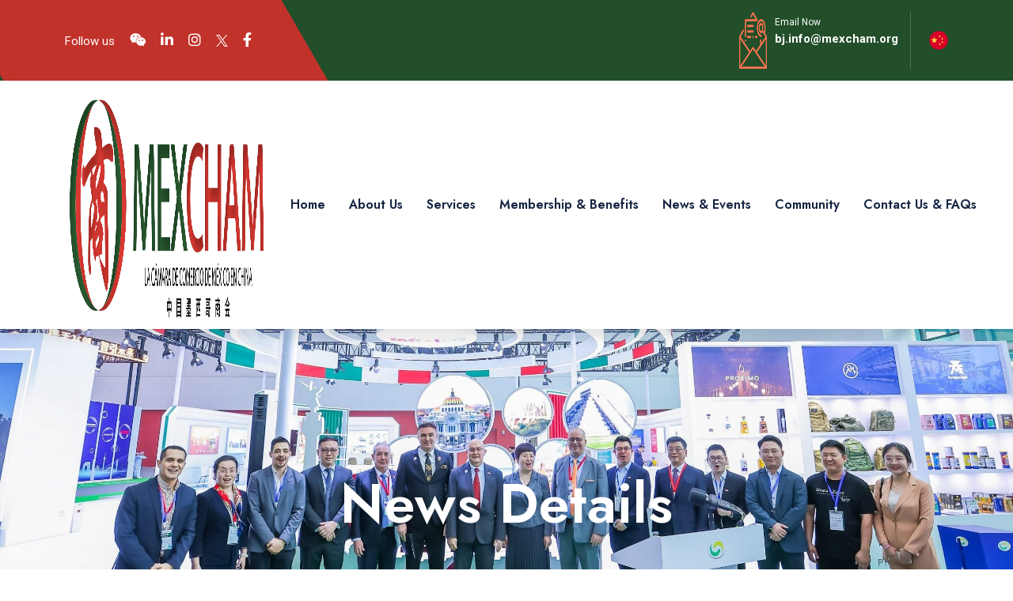

--- FILE ---
content_type: text/html; charset=UTF-8
request_url: https://www.mexcham.org/16th-shanghai-international-fisheries-and-seafood-exhibition/
body_size: 14093
content:
<!doctype html><html dir="ltr" lang="en-US" prefix="og: https://ogp.me/ns#" ><head><script data-no-optimize="1">var litespeed_docref=sessionStorage.getItem("litespeed_docref");litespeed_docref&&(Object.defineProperty(document,"referrer",{get:function(){return litespeed_docref}}),sessionStorage.removeItem("litespeed_docref"));</script> <meta charset="UTF-8" /><meta name="viewport" content="width=device-width, initial-scale=1.0" /><title>16th Shanghai International Fisheries and Seafood Exhibition - MexCham</title><style>img:is([sizes="auto" i], [sizes^="auto," i]) { contain-intrinsic-size: 3000px 1500px }</style><link rel="alternate" hreflang="en" href="https://www.mexcham.org/16th-shanghai-international-fisheries-and-seafood-exhibition/" /><link rel="alternate" hreflang="x-default" href="https://www.mexcham.org/16th-shanghai-international-fisheries-and-seafood-exhibition/" /><meta name="description" content="The Mexican Chamber of Commerce in China (MEXCHAM) is glad to promote 16th Shanghai International Fisheries and Seafood Exhibition to be held on August 24-26, 2022 in Shanghai. MEXCHAM invites all members and stakeholders for joining this relevant seafood exhibition. More information as follows： MEXCHAM continues building bridges between Mexico and China. 中国墨西哥商会将继续作为墨西哥与中国之间的桥梁，不断努力。 Cámara de Comercio" /><meta name="robots" content="max-image-preview:large" /><meta name="author" content="admin"/><link rel="canonical" href="https://www.mexcham.org/16th-shanghai-international-fisheries-and-seafood-exhibition/" /><meta name="generator" content="All in One SEO (AIOSEO) 4.8.5" /><meta property="og:locale" content="en_US" /><meta property="og:site_name" content="MexCham -" /><meta property="og:type" content="article" /><meta property="og:title" content="16th Shanghai International Fisheries and Seafood Exhibition - MexCham" /><meta property="og:description" content="The Mexican Chamber of Commerce in China (MEXCHAM) is glad to promote 16th Shanghai International Fisheries and Seafood Exhibition to be held on August 24-26, 2022 in Shanghai. MEXCHAM invites all members and stakeholders for joining this relevant seafood exhibition. More information as follows： MEXCHAM continues building bridges between Mexico and China. 中国墨西哥商会将继续作为墨西哥与中国之间的桥梁，不断努力。 Cámara de Comercio" /><meta property="og:url" content="https://www.mexcham.org/16th-shanghai-international-fisheries-and-seafood-exhibition/" /><meta property="article:published_time" content="2022-02-13T03:13:33+00:00" /><meta property="article:modified_time" content="2025-07-21T16:47:25+00:00" /><meta name="twitter:card" content="summary_large_image" /><meta name="twitter:title" content="16th Shanghai International Fisheries and Seafood Exhibition - MexCham" /><meta name="twitter:description" content="The Mexican Chamber of Commerce in China (MEXCHAM) is glad to promote 16th Shanghai International Fisheries and Seafood Exhibition to be held on August 24-26, 2022 in Shanghai. MEXCHAM invites all members and stakeholders for joining this relevant seafood exhibition. More information as follows： MEXCHAM continues building bridges between Mexico and China. 中国墨西哥商会将继续作为墨西哥与中国之间的桥梁，不断努力。 Cámara de Comercio" /> <script type="application/ld+json" class="aioseo-schema">{"@context":"https:\/\/schema.org","@graph":[{"@type":"BlogPosting","@id":"https:\/\/www.mexcham.org\/16th-shanghai-international-fisheries-and-seafood-exhibition\/#blogposting","name":"16th Shanghai International Fisheries and Seafood Exhibition - MexCham","headline":"16th Shanghai International Fisheries and Seafood Exhibition","author":{"@id":"https:\/\/www.mexcham.org\/author\/admin\/#author"},"publisher":{"@id":"https:\/\/www.mexcham.org\/#organization"},"image":{"@type":"ImageObject","url":3798},"datePublished":"2022-02-13T11:13:33+00:00","dateModified":"2025-07-21T16:47:25+00:00","inLanguage":"en-US","mainEntityOfPage":{"@id":"https:\/\/www.mexcham.org\/16th-shanghai-international-fisheries-and-seafood-exhibition\/#webpage"},"isPartOf":{"@id":"https:\/\/www.mexcham.org\/16th-shanghai-international-fisheries-and-seafood-exhibition\/#webpage"},"articleSection":"Chamber News, Optional"},{"@type":"BreadcrumbList","@id":"https:\/\/www.mexcham.org\/16th-shanghai-international-fisheries-and-seafood-exhibition\/#breadcrumblist","itemListElement":[{"@type":"ListItem","@id":"https:\/\/www.mexcham.org#listItem","position":1,"name":"Home","item":"https:\/\/www.mexcham.org","nextItem":{"@type":"ListItem","@id":"https:\/\/www.mexcham.org\/category\/chamber-news\/#listItem","name":"Chamber News"}},{"@type":"ListItem","@id":"https:\/\/www.mexcham.org\/category\/chamber-news\/#listItem","position":2,"name":"Chamber News","item":"https:\/\/www.mexcham.org\/category\/chamber-news\/","nextItem":{"@type":"ListItem","@id":"https:\/\/www.mexcham.org\/16th-shanghai-international-fisheries-and-seafood-exhibition\/#listItem","name":"16th Shanghai International Fisheries and Seafood Exhibition"},"previousItem":{"@type":"ListItem","@id":"https:\/\/www.mexcham.org#listItem","name":"Home"}},{"@type":"ListItem","@id":"https:\/\/www.mexcham.org\/16th-shanghai-international-fisheries-and-seafood-exhibition\/#listItem","position":3,"name":"16th Shanghai International Fisheries and Seafood Exhibition","previousItem":{"@type":"ListItem","@id":"https:\/\/www.mexcham.org\/category\/chamber-news\/#listItem","name":"Chamber News"}}]},{"@type":"Organization","@id":"https:\/\/www.mexcham.org\/#organization","name":"MexCham","url":"https:\/\/www.mexcham.org\/"},{"@type":"Person","@id":"https:\/\/www.mexcham.org\/author\/admin\/#author","url":"https:\/\/www.mexcham.org\/author\/admin\/","name":"admin","image":{"@type":"ImageObject","@id":"https:\/\/www.mexcham.org\/16th-shanghai-international-fisheries-and-seafood-exhibition\/#authorImage","url":"https:\/\/www.mexcham.org\/wp-content\/litespeed\/avatar\/66f019759c868c0d9b2a9db9da2c0834.jpg?ver=1763548866","width":96,"height":96,"caption":"admin"}},{"@type":"WebPage","@id":"https:\/\/www.mexcham.org\/16th-shanghai-international-fisheries-and-seafood-exhibition\/#webpage","url":"https:\/\/www.mexcham.org\/16th-shanghai-international-fisheries-and-seafood-exhibition\/","name":"16th Shanghai International Fisheries and Seafood Exhibition - MexCham","description":"The Mexican Chamber of Commerce in China (MEXCHAM) is glad to promote 16th Shanghai International Fisheries and Seafood Exhibition to be held on August 24-26, 2022 in Shanghai. MEXCHAM invites all members and stakeholders for joining this relevant seafood exhibition. More information as follows\uff1a MEXCHAM continues building bridges between Mexico and China. \u4e2d\u56fd\u58a8\u897f\u54e5\u5546\u4f1a\u5c06\u7ee7\u7eed\u4f5c\u4e3a\u58a8\u897f\u54e5\u4e0e\u4e2d\u56fd\u4e4b\u95f4\u7684\u6865\u6881\uff0c\u4e0d\u65ad\u52aa\u529b\u3002 C\u00e1mara de Comercio","inLanguage":"en-US","isPartOf":{"@id":"https:\/\/www.mexcham.org\/#website"},"breadcrumb":{"@id":"https:\/\/www.mexcham.org\/16th-shanghai-international-fisheries-and-seafood-exhibition\/#breadcrumblist"},"author":{"@id":"https:\/\/www.mexcham.org\/author\/admin\/#author"},"creator":{"@id":"https:\/\/www.mexcham.org\/author\/admin\/#author"},"image":{"@type":"ImageObject","url":3798,"@id":"https:\/\/www.mexcham.org\/16th-shanghai-international-fisheries-and-seafood-exhibition\/#mainImage"},"primaryImageOfPage":{"@id":"https:\/\/www.mexcham.org\/16th-shanghai-international-fisheries-and-seafood-exhibition\/#mainImage"},"datePublished":"2022-02-13T11:13:33+00:00","dateModified":"2025-07-21T16:47:25+00:00"},{"@type":"WebSite","@id":"https:\/\/www.mexcham.org\/#website","url":"https:\/\/www.mexcham.org\/","name":"MexCham","inLanguage":"en-US","publisher":{"@id":"https:\/\/www.mexcham.org\/#organization"}}]}</script> <link rel="alternate" type="application/rss+xml" title="MexCham &raquo; Feed" href="https://www.mexcham.org/feed/" /><link rel="alternate" type="application/rss+xml" title="MexCham &raquo; Comments Feed" href="https://www.mexcham.org/comments/feed/" /><link rel="alternate" type="application/rss+xml" title="MexCham &raquo; 16th Shanghai International Fisheries and Seafood Exhibition Comments Feed" href="https://www.mexcham.org/16th-shanghai-international-fisheries-and-seafood-exhibition/feed/" /><link data-optimized="2" rel="stylesheet" href="https://www.mexcham.org/wp-content/litespeed/css/4dc7ee8188610a094300f66d2efa026b.css?ver=c2b9c" /><style id='wp-block-library-theme-inline-css'>.wp-block-audio :where(figcaption){color:#555;font-size:13px;text-align:center}.is-dark-theme .wp-block-audio :where(figcaption){color:#ffffffa6}.wp-block-audio{margin:0 0 1em}.wp-block-code{border:1px solid #ccc;border-radius:4px;font-family:Menlo,Consolas,monaco,monospace;padding:.8em 1em}.wp-block-embed :where(figcaption){color:#555;font-size:13px;text-align:center}.is-dark-theme .wp-block-embed :where(figcaption){color:#ffffffa6}.wp-block-embed{margin:0 0 1em}.blocks-gallery-caption{color:#555;font-size:13px;text-align:center}.is-dark-theme .blocks-gallery-caption{color:#ffffffa6}:root :where(.wp-block-image figcaption){color:#555;font-size:13px;text-align:center}.is-dark-theme :root :where(.wp-block-image figcaption){color:#ffffffa6}.wp-block-image{margin:0 0 1em}.wp-block-pullquote{border-bottom:4px solid;border-top:4px solid;color:currentColor;margin-bottom:1.75em}.wp-block-pullquote cite,.wp-block-pullquote footer,.wp-block-pullquote__citation{color:currentColor;font-size:.8125em;font-style:normal;text-transform:uppercase}.wp-block-quote{border-left:.25em solid;margin:0 0 1.75em;padding-left:1em}.wp-block-quote cite,.wp-block-quote footer{color:currentColor;font-size:.8125em;font-style:normal;position:relative}.wp-block-quote:where(.has-text-align-right){border-left:none;border-right:.25em solid;padding-left:0;padding-right:1em}.wp-block-quote:where(.has-text-align-center){border:none;padding-left:0}.wp-block-quote.is-large,.wp-block-quote.is-style-large,.wp-block-quote:where(.is-style-plain){border:none}.wp-block-search .wp-block-search__label{font-weight:700}.wp-block-search__button{border:1px solid #ccc;padding:.375em .625em}:where(.wp-block-group.has-background){padding:1.25em 2.375em}.wp-block-separator.has-css-opacity{opacity:.4}.wp-block-separator{border:none;border-bottom:2px solid;margin-left:auto;margin-right:auto}.wp-block-separator.has-alpha-channel-opacity{opacity:1}.wp-block-separator:not(.is-style-wide):not(.is-style-dots){width:100px}.wp-block-separator.has-background:not(.is-style-dots){border-bottom:none;height:1px}.wp-block-separator.has-background:not(.is-style-wide):not(.is-style-dots){height:2px}.wp-block-table{margin:0 0 1em}.wp-block-table td,.wp-block-table th{word-break:normal}.wp-block-table :where(figcaption){color:#555;font-size:13px;text-align:center}.is-dark-theme .wp-block-table :where(figcaption){color:#ffffffa6}.wp-block-video :where(figcaption){color:#555;font-size:13px;text-align:center}.is-dark-theme .wp-block-video :where(figcaption){color:#ffffffa6}.wp-block-video{margin:0 0 1em}:root :where(.wp-block-template-part.has-background){margin-bottom:0;margin-top:0;padding:1.25em 2.375em}</style><style id='classic-theme-styles-inline-css'>/*! This file is auto-generated */
.wp-block-button__link{color:#fff;background-color:#32373c;border-radius:9999px;box-shadow:none;text-decoration:none;padding:calc(.667em + 2px) calc(1.333em + 2px);font-size:1.125em}.wp-block-file__button{background:#32373c;color:#fff;text-decoration:none}</style><style id='global-styles-inline-css'>:root{--wp--preset--aspect-ratio--square: 1;--wp--preset--aspect-ratio--4-3: 4/3;--wp--preset--aspect-ratio--3-4: 3/4;--wp--preset--aspect-ratio--3-2: 3/2;--wp--preset--aspect-ratio--2-3: 2/3;--wp--preset--aspect-ratio--16-9: 16/9;--wp--preset--aspect-ratio--9-16: 9/16;--wp--preset--color--black: #000000;--wp--preset--color--cyan-bluish-gray: #abb8c3;--wp--preset--color--white: #FFFFFF;--wp--preset--color--pale-pink: #f78da7;--wp--preset--color--vivid-red: #cf2e2e;--wp--preset--color--luminous-vivid-orange: #ff6900;--wp--preset--color--luminous-vivid-amber: #fcb900;--wp--preset--color--light-green-cyan: #7bdcb5;--wp--preset--color--vivid-green-cyan: #00d084;--wp--preset--color--pale-cyan-blue: #8ed1fc;--wp--preset--color--vivid-cyan-blue: #0693e3;--wp--preset--color--vivid-purple: #9b51e0;--wp--preset--color--dark-gray: #28303D;--wp--preset--color--gray: #39414D;--wp--preset--color--green: #D1E4DD;--wp--preset--color--blue: #D1DFE4;--wp--preset--color--purple: #D1D1E4;--wp--preset--color--red: #E4D1D1;--wp--preset--color--orange: #E4DAD1;--wp--preset--color--yellow: #EEEADD;--wp--preset--gradient--vivid-cyan-blue-to-vivid-purple: linear-gradient(135deg,rgba(6,147,227,1) 0%,rgb(155,81,224) 100%);--wp--preset--gradient--light-green-cyan-to-vivid-green-cyan: linear-gradient(135deg,rgb(122,220,180) 0%,rgb(0,208,130) 100%);--wp--preset--gradient--luminous-vivid-amber-to-luminous-vivid-orange: linear-gradient(135deg,rgba(252,185,0,1) 0%,rgba(255,105,0,1) 100%);--wp--preset--gradient--luminous-vivid-orange-to-vivid-red: linear-gradient(135deg,rgba(255,105,0,1) 0%,rgb(207,46,46) 100%);--wp--preset--gradient--very-light-gray-to-cyan-bluish-gray: linear-gradient(135deg,rgb(238,238,238) 0%,rgb(169,184,195) 100%);--wp--preset--gradient--cool-to-warm-spectrum: linear-gradient(135deg,rgb(74,234,220) 0%,rgb(151,120,209) 20%,rgb(207,42,186) 40%,rgb(238,44,130) 60%,rgb(251,105,98) 80%,rgb(254,248,76) 100%);--wp--preset--gradient--blush-light-purple: linear-gradient(135deg,rgb(255,206,236) 0%,rgb(152,150,240) 100%);--wp--preset--gradient--blush-bordeaux: linear-gradient(135deg,rgb(254,205,165) 0%,rgb(254,45,45) 50%,rgb(107,0,62) 100%);--wp--preset--gradient--luminous-dusk: linear-gradient(135deg,rgb(255,203,112) 0%,rgb(199,81,192) 50%,rgb(65,88,208) 100%);--wp--preset--gradient--pale-ocean: linear-gradient(135deg,rgb(255,245,203) 0%,rgb(182,227,212) 50%,rgb(51,167,181) 100%);--wp--preset--gradient--electric-grass: linear-gradient(135deg,rgb(202,248,128) 0%,rgb(113,206,126) 100%);--wp--preset--gradient--midnight: linear-gradient(135deg,rgb(2,3,129) 0%,rgb(40,116,252) 100%);--wp--preset--gradient--purple-to-yellow: linear-gradient(160deg, #D1D1E4 0%, #EEEADD 100%);--wp--preset--gradient--yellow-to-purple: linear-gradient(160deg, #EEEADD 0%, #D1D1E4 100%);--wp--preset--gradient--green-to-yellow: linear-gradient(160deg, #D1E4DD 0%, #EEEADD 100%);--wp--preset--gradient--yellow-to-green: linear-gradient(160deg, #EEEADD 0%, #D1E4DD 100%);--wp--preset--gradient--red-to-yellow: linear-gradient(160deg, #E4D1D1 0%, #EEEADD 100%);--wp--preset--gradient--yellow-to-red: linear-gradient(160deg, #EEEADD 0%, #E4D1D1 100%);--wp--preset--gradient--purple-to-red: linear-gradient(160deg, #D1D1E4 0%, #E4D1D1 100%);--wp--preset--gradient--red-to-purple: linear-gradient(160deg, #E4D1D1 0%, #D1D1E4 100%);--wp--preset--font-size--small: 18px;--wp--preset--font-size--medium: 20px;--wp--preset--font-size--large: 24px;--wp--preset--font-size--x-large: 42px;--wp--preset--font-size--extra-small: 16px;--wp--preset--font-size--normal: 20px;--wp--preset--font-size--extra-large: 40px;--wp--preset--font-size--huge: 96px;--wp--preset--font-size--gigantic: 144px;--wp--preset--spacing--20: 0.44rem;--wp--preset--spacing--30: 0.67rem;--wp--preset--spacing--40: 1rem;--wp--preset--spacing--50: 1.5rem;--wp--preset--spacing--60: 2.25rem;--wp--preset--spacing--70: 3.38rem;--wp--preset--spacing--80: 5.06rem;--wp--preset--shadow--natural: 6px 6px 9px rgba(0, 0, 0, 0.2);--wp--preset--shadow--deep: 12px 12px 50px rgba(0, 0, 0, 0.4);--wp--preset--shadow--sharp: 6px 6px 0px rgba(0, 0, 0, 0.2);--wp--preset--shadow--outlined: 6px 6px 0px -3px rgba(255, 255, 255, 1), 6px 6px rgba(0, 0, 0, 1);--wp--preset--shadow--crisp: 6px 6px 0px rgba(0, 0, 0, 1);}:where(.is-layout-flex){gap: 0.5em;}:where(.is-layout-grid){gap: 0.5em;}body .is-layout-flex{display: flex;}.is-layout-flex{flex-wrap: wrap;align-items: center;}.is-layout-flex > :is(*, div){margin: 0;}body .is-layout-grid{display: grid;}.is-layout-grid > :is(*, div){margin: 0;}:where(.wp-block-columns.is-layout-flex){gap: 2em;}:where(.wp-block-columns.is-layout-grid){gap: 2em;}:where(.wp-block-post-template.is-layout-flex){gap: 1.25em;}:where(.wp-block-post-template.is-layout-grid){gap: 1.25em;}.has-black-color{color: var(--wp--preset--color--black) !important;}.has-cyan-bluish-gray-color{color: var(--wp--preset--color--cyan-bluish-gray) !important;}.has-white-color{color: var(--wp--preset--color--white) !important;}.has-pale-pink-color{color: var(--wp--preset--color--pale-pink) !important;}.has-vivid-red-color{color: var(--wp--preset--color--vivid-red) !important;}.has-luminous-vivid-orange-color{color: var(--wp--preset--color--luminous-vivid-orange) !important;}.has-luminous-vivid-amber-color{color: var(--wp--preset--color--luminous-vivid-amber) !important;}.has-light-green-cyan-color{color: var(--wp--preset--color--light-green-cyan) !important;}.has-vivid-green-cyan-color{color: var(--wp--preset--color--vivid-green-cyan) !important;}.has-pale-cyan-blue-color{color: var(--wp--preset--color--pale-cyan-blue) !important;}.has-vivid-cyan-blue-color{color: var(--wp--preset--color--vivid-cyan-blue) !important;}.has-vivid-purple-color{color: var(--wp--preset--color--vivid-purple) !important;}.has-black-background-color{background-color: var(--wp--preset--color--black) !important;}.has-cyan-bluish-gray-background-color{background-color: var(--wp--preset--color--cyan-bluish-gray) !important;}.has-white-background-color{background-color: var(--wp--preset--color--white) !important;}.has-pale-pink-background-color{background-color: var(--wp--preset--color--pale-pink) !important;}.has-vivid-red-background-color{background-color: var(--wp--preset--color--vivid-red) !important;}.has-luminous-vivid-orange-background-color{background-color: var(--wp--preset--color--luminous-vivid-orange) !important;}.has-luminous-vivid-amber-background-color{background-color: var(--wp--preset--color--luminous-vivid-amber) !important;}.has-light-green-cyan-background-color{background-color: var(--wp--preset--color--light-green-cyan) !important;}.has-vivid-green-cyan-background-color{background-color: var(--wp--preset--color--vivid-green-cyan) !important;}.has-pale-cyan-blue-background-color{background-color: var(--wp--preset--color--pale-cyan-blue) !important;}.has-vivid-cyan-blue-background-color{background-color: var(--wp--preset--color--vivid-cyan-blue) !important;}.has-vivid-purple-background-color{background-color: var(--wp--preset--color--vivid-purple) !important;}.has-black-border-color{border-color: var(--wp--preset--color--black) !important;}.has-cyan-bluish-gray-border-color{border-color: var(--wp--preset--color--cyan-bluish-gray) !important;}.has-white-border-color{border-color: var(--wp--preset--color--white) !important;}.has-pale-pink-border-color{border-color: var(--wp--preset--color--pale-pink) !important;}.has-vivid-red-border-color{border-color: var(--wp--preset--color--vivid-red) !important;}.has-luminous-vivid-orange-border-color{border-color: var(--wp--preset--color--luminous-vivid-orange) !important;}.has-luminous-vivid-amber-border-color{border-color: var(--wp--preset--color--luminous-vivid-amber) !important;}.has-light-green-cyan-border-color{border-color: var(--wp--preset--color--light-green-cyan) !important;}.has-vivid-green-cyan-border-color{border-color: var(--wp--preset--color--vivid-green-cyan) !important;}.has-pale-cyan-blue-border-color{border-color: var(--wp--preset--color--pale-cyan-blue) !important;}.has-vivid-cyan-blue-border-color{border-color: var(--wp--preset--color--vivid-cyan-blue) !important;}.has-vivid-purple-border-color{border-color: var(--wp--preset--color--vivid-purple) !important;}.has-vivid-cyan-blue-to-vivid-purple-gradient-background{background: var(--wp--preset--gradient--vivid-cyan-blue-to-vivid-purple) !important;}.has-light-green-cyan-to-vivid-green-cyan-gradient-background{background: var(--wp--preset--gradient--light-green-cyan-to-vivid-green-cyan) !important;}.has-luminous-vivid-amber-to-luminous-vivid-orange-gradient-background{background: var(--wp--preset--gradient--luminous-vivid-amber-to-luminous-vivid-orange) !important;}.has-luminous-vivid-orange-to-vivid-red-gradient-background{background: var(--wp--preset--gradient--luminous-vivid-orange-to-vivid-red) !important;}.has-very-light-gray-to-cyan-bluish-gray-gradient-background{background: var(--wp--preset--gradient--very-light-gray-to-cyan-bluish-gray) !important;}.has-cool-to-warm-spectrum-gradient-background{background: var(--wp--preset--gradient--cool-to-warm-spectrum) !important;}.has-blush-light-purple-gradient-background{background: var(--wp--preset--gradient--blush-light-purple) !important;}.has-blush-bordeaux-gradient-background{background: var(--wp--preset--gradient--blush-bordeaux) !important;}.has-luminous-dusk-gradient-background{background: var(--wp--preset--gradient--luminous-dusk) !important;}.has-pale-ocean-gradient-background{background: var(--wp--preset--gradient--pale-ocean) !important;}.has-electric-grass-gradient-background{background: var(--wp--preset--gradient--electric-grass) !important;}.has-midnight-gradient-background{background: var(--wp--preset--gradient--midnight) !important;}.has-small-font-size{font-size: var(--wp--preset--font-size--small) !important;}.has-medium-font-size{font-size: var(--wp--preset--font-size--medium) !important;}.has-large-font-size{font-size: var(--wp--preset--font-size--large) !important;}.has-x-large-font-size{font-size: var(--wp--preset--font-size--x-large) !important;}
:where(.wp-block-post-template.is-layout-flex){gap: 1.25em;}:where(.wp-block-post-template.is-layout-grid){gap: 1.25em;}
:where(.wp-block-columns.is-layout-flex){gap: 2em;}:where(.wp-block-columns.is-layout-grid){gap: 2em;}
:root :where(.wp-block-pullquote){font-size: 1.5em;line-height: 1.6;}</style><style id='heateor_sss_frontend_css-inline-css'>.heateor_sss_button_instagram span.heateor_sss_svg,a.heateor_sss_instagram span.heateor_sss_svg{background:radial-gradient(circle at 30% 107%,#fdf497 0,#fdf497 5%,#fd5949 45%,#d6249f 60%,#285aeb 90%)}.heateor_sss_horizontal_sharing .heateor_sss_svg,.heateor_sss_standard_follow_icons_container .heateor_sss_svg{color:#fff;border-width:0px;border-style:solid;border-color:transparent}.heateor_sss_horizontal_sharing .heateorSssTCBackground{color:#666}.heateor_sss_horizontal_sharing span.heateor_sss_svg:hover,.heateor_sss_standard_follow_icons_container span.heateor_sss_svg:hover{border-color:transparent;}.heateor_sss_vertical_sharing span.heateor_sss_svg,.heateor_sss_floating_follow_icons_container span.heateor_sss_svg{color:#fff;border-width:0px;border-style:solid;border-color:transparent;}.heateor_sss_vertical_sharing .heateorSssTCBackground{color:#666;}.heateor_sss_vertical_sharing span.heateor_sss_svg:hover,.heateor_sss_floating_follow_icons_container span.heateor_sss_svg:hover{border-color:transparent;}</style> <script id="wpml-cookie-js-extra" type="litespeed/javascript">var wpml_cookies={"wp-wpml_current_language":{"value":"en","expires":1,"path":"\/"}};var wpml_cookies={"wp-wpml_current_language":{"value":"en","expires":1,"path":"\/"}}</script> <script type="litespeed/javascript" data-src="https://www.mexcham.org/wp-includes/js/jquery/jquery.min.js" id="jquery-core-js"></script> <link rel="https://api.w.org/" href="https://www.mexcham.org/wp-json/" /><link rel="alternate" title="JSON" type="application/json" href="https://www.mexcham.org/wp-json/wp/v2/posts/3797" /><link rel="EditURI" type="application/rsd+xml" title="RSD" href="https://www.mexcham.org/xmlrpc.php?rsd" /><meta name="generator" content="WordPress 6.8.3" /><link rel='shortlink' href='https://www.mexcham.org/?p=3797' /><link rel="alternate" title="oEmbed (JSON)" type="application/json+oembed" href="https://www.mexcham.org/wp-json/oembed/1.0/embed?url=https%3A%2F%2Fwww.mexcham.org%2F16th-shanghai-international-fisheries-and-seafood-exhibition%2F" /><link rel="alternate" title="oEmbed (XML)" type="text/xml+oembed" href="https://www.mexcham.org/wp-json/oembed/1.0/embed?url=https%3A%2F%2Fwww.mexcham.org%2F16th-shanghai-international-fisheries-and-seafood-exhibition%2F&#038;format=xml" /><meta name="generator" content="WPML ver:4.7.6 stt:66,1;" /><link rel="pingback" href="https://www.mexcham.org/xmlrpc.php"><style type="text/css">/************************************************************
						Style-4
		************************************************************/
		.sfwppa-navi-style.sfwppa-style-4 span.sfwppa-pages,
		.sfwppa-navi-style.sfwppa-style-4 .nav-links .prev, 
		.sfwppa-navi-style.sfwppa-style-4 .nav-links .next,
		.sfwppa-navi-style.sfwppa-style-4 .sfwppa-first, 
		.sfwppa-navi-style.sfwppa-style-4 .sfwppa-last{color:#000000 ; font-size: 12px; }
		.sfwppa-navi-style.sfwppa-style-4 a.sfwppa-pages:hover,
		.sfwppa-navi-style.sfwppa-style-4 .nav-links .prev:hover, .sfwppa-navi-style.sfwppa-style-4 .nav-links .next:hover{color:#d1d1d1;}
		.sfwppa-navi-style.sfwppa-style-4 .sfwppa-link,
		.sfwppa-navi-style.sfwppa-style-4 .sfwppa-current-page,
		.sfwppa-navi-style.sfwppa-style-4 .current,
		.sfwppa-navi-style.sfwppa-style-4 .page-numbers
		{ color:#000000; border: 1px solid #dd3333;}
		
		.sfwppa-navi-style.sfwppa-style-4 .sfwppa-pages.sfwppa-extend{ color:#000000;border: 1px solid #dd3333; }
		
		.sfwppa-navi-style.sfwppa-style-4 .current{ background: #dd3333; color:#ffffff;  border: 1px solid #dd3333;}
		.sfwppa-navi-style.sfwppa-style-4 .nav-links .page-numbers:hover,		
		.sfwppa-navi-style.sfwppa-style-4 a.sfwppa-pages:hover,
		.sfwppa-navi-style.sfwppa-style-4 .sfwppa-link:hover,
		.sfwppa-navi-style.sfwppa-style-4 .sfwppa-current-page:hover{ background: #dd3333;  border: 1px solid #dd3333; color:#d1d1d1;}
		.sfwppa-navi-style.sfwppa-style-4 .sfwppa-pages.sfwppa-extend:hover { background: #dd3333 !important;  border: 1px solid #dd3333 !important; color:#d1d1d1 !important;}</style><link rel="icon" href="https://www.mexcham.org/wp-content/uploads/2025/06/cropped-logo-32x32.png" sizes="32x32" /><link rel="icon" href="https://www.mexcham.org/wp-content/uploads/2025/06/cropped-logo-192x192.png" sizes="192x192" /><link rel="apple-touch-icon" href="https://www.mexcham.org/wp-content/uploads/2025/06/cropped-logo-180x180.png" /><meta name="msapplication-TileImage" content="https://www.mexcham.org/wp-content/uploads/2025/06/cropped-logo-270x270.png" /></head><body class="wp-singular post-template-default single single-post postid-3797 single-format-standard wp-embed-responsive wp-theme-maxcham sfwppa-navi-style sfwppa-style-4 is-light-theme no-js singular"><header class="header-area header-three"><div class="header-top second-header d-md-block"><div class="container"><div class="row align-items-center"><div class="col-lg-4 col-md-4  d-lg-block "><div class="header-social d-none d-md-block">
<span>
Follow us                                    <a href="javascript:void(0)" class="popup-modal" data-bs-toggle="modal" data-bs-target="#wechatModal" title="we chat"><i class="fab fa-weixin"></i></a>
<a href="https://www.linkedin.com/company/mexcham/" target="_blank" title="linkedin"><i class="fab fa-linkedin-in"></i></a>
<a href="https://www.instagram.com/mexcham.china/" target="_blank" title="instagram"><i class="fab fa-instagram"></i></a>
<a href="https://www.twitter.com/mexchamchina" target="_blank" title="Twitter"><img data-lazyloaded="1" src="[data-uri]" width="15" height="15" data-src="https://www.mexcham.org/wp-content/themes/maxcham/img/twitternew.png" class="new-twitter"/></a>
<a href="https://www.facebook.com/MexchamChina/" target="_blank" title="Facebook"><i class="fab fa-facebook-f"></i></a>
</span></div></div><div class="col-lg-8 col-md-8 d-lg-block text-right"><div class="header-cta"><ul><li><div class="call-box"><div class="icon">
<img data-lazyloaded="1" src="[data-uri]" width="72" height="72" data-src="https://www.mexcham.org/wp-content/themes/maxcham/img/icon/mailing.png" alt="img"></div><div class="text">
<span>
Email Now                                            </span>
<strong><a href="mailto:bj.info@mexcham.org"> bj.info@mexcham.org  </a></strong></div></div></li><li>
<span class="lan-icn d-inline-block">
<a href="https://www.mexcham.org/cn/" class="d-inline-block text-center ps-2"><img data-lazyloaded="1" src="[data-uri]" width="24" height="24" data-src="https://www.mexcham.org/wp-content/themes/maxcham/img/icon/lan2.png" alt="Chinese" title="Chinese"></a>                                    </span></li></ul></div></div></div></div></div><div id="header-sticky" class="menu-area"><div class="container"><div class="second-menu"><div class="row align-items-center"><div class="col-xl-3 col-lg-3"><div class="logo">
<a href="https://www.mexcham.org"><img data-lazyloaded="1" src="[data-uri]" width="1080" height="314" data-src="https://www.mexcham.org/wp-content/themes/maxcham/img/logo/logo.png" alt="logo"></a></div></div><div class="col-xl-9 col-lg-9"><div class="main-menu  text-xl-right"><nav id="mobile-menu"><ul><li class="">
<a href="https://www.mexcham.org/">
Home                                                    </a></li><li class="has-sub">
<a href="#">
About Us                                                    </a><ul><li class="">
<a href="https://www.mexcham.org/about-us/"
class=""
>
About Us                                                                    </a></li><li class="">
<a href="https://www.mexcham.org/our-history/"
class=""
>
Our History                                                                    </a></li><li class="">
<a href="https://www.mexcham.org/organization/"
class=""
>
Organization                                                                    </a></li><li class="">
<a href="https://www.mexcham.org/careers/"
class=""
>
Career Opportunities                                                                    </a></li></ul></li><li class="has-sub">
<a href="#">
Services                                                    </a><ul><li class="">
<a href="https://www.mexcham.org/services/"
class=""
>
Services                                                                    </a></li><li class="">
<a href="https://www.mexcham.org/investment-guides-in-china/"
class=""
>
Investment Guide in China                                                                    </a></li><li class="">
<a href="https://www.mexcham.org/investment-guides-in-mexico/"
class=""
>
Investment Guide in Mexico                                                                    </a></li></ul></li><li class="has-sub">
<a href="#">
Membership & Benefits                                                    </a><ul><li class="">
<a href="https://www.mexcham.org/membership-benefits/"
class=""
>
Membership &#038; Benefits                                                                    </a></li><li class="">
<a href="https://www.mexcham.org/members/"
class=""
>
Members                                                                    </a></li></ul></li><li class="has-sub">
<a href="#">
News & Events                                                    </a><ul><li class="">
<a href="https://www.mexcham.org/news/"
class=""
>
News                                                                    </a></li><li class="">
<a href="https://www.mexcham.org/events/"
class=""
>
Events                                                                    </a></li><li class="">
<a href="https://www.mexcham.org/fairs-in-china/"
class=""
>
Fairs in China                                                                    </a></li><li class="">
<a href="https://www.mexcham.org/fairs-in-mexico/"
class=""
>
Fairs in Mexico                                                                    </a></li></ul></li><li class="has-sub">
<a href="#">
Community                                                    </a><ul><li class="">
<a href="https://www.mexcham.org/useful-links/"
class=""
>
Useful Links                                                                    </a></li><li class="">
<a href="https://www.mexcham.org/mexican-restaurant/"
class=""
>
Mexican Restaurants                                                                    </a></li></ul></li><li class="">
<a href="https://www.mexcham.org/contact-us-faqs/">
Contact Us &#038; FAQs                                                    </a></li></ul></nav></div></div><div class="col-12"><div class="mobile-menu"></div></div></div></div></div></div></header><div class="offcanvas-overly"></div><section class="breadcrumb-area d-flex  p-relative align-items-center" style="background-image:url(https://www.mexcham.org/wp-content/uploads/2025/07/10.-News-scaled-e1752037933696.jpg)"><div class="container"><div class="row align-items-center"><div class="col-xl-12 col-lg-12"><div class="breadcrumb-wrap text-left"><div class="breadcrumb-title breadcrumb-title-bg"><h2>News Details</h2></div></div></div><div class="breadcrumb-wrap2"><nav aria-label="breadcrumb"><ol class="breadcrumb"><li class="breadcrumb-item"><a href="https://www.mexcham.org">Home</a></li><li class="breadcrumb-item active" aria-current="page">News Details</li></ol></nav></div></div></div></section><section class="inner-blog b-details-p pt-120 pb-10"><div class="container"><div class="row"><div class="col-lg-12"><div class="blog-details-wrap"><div class="details__content pb-30"><h2>16th Shanghai International Fisheries and Seafood Exhibition</h2><div class="meta-info"><ul class="date-social-wrap"><li class="date"><i class="fal fa-calendar-alt"></i> 13th February 2022</li><li class="social"><div class="heateor_sss_sharing_container heateor_sss_horizontal_sharing" data-heateor-ss-offset="0" data-heateor-sss-href='https://www.mexcham.org/16th-shanghai-international-fisheries-and-seafood-exhibition/'><div class="heateor_sss_sharing_ul"><a aria-label="Facebook" class="heateor_sss_facebook" href="https://www.facebook.com/sharer/sharer.php?u=https%3A%2F%2Fwww.mexcham.org%2F16th-shanghai-international-fisheries-and-seafood-exhibition%2F" title="Facebook" rel="nofollow noopener" target="_blank" style="font-size:32px!important;box-shadow:none;display:inline-block;vertical-align:middle"><span class="heateor_sss_svg" style="background-color:#0765FE;width:20px;height:20px;border-radius:999px;display:inline-block;opacity:1;float:left;font-size:32px;box-shadow:none;display:inline-block;font-size:16px;padding:0 4px;vertical-align:middle;background-repeat:repeat;overflow:hidden;padding:0;cursor:pointer;box-sizing:content-box"><svg style="display:block;border-radius:999px;" focusable="false" aria-hidden="true" xmlns="http://www.w3.org/2000/svg" width="100%" height="100%" viewBox="0 0 32 32"><path fill="#fff" d="M28 16c0-6.627-5.373-12-12-12S4 9.373 4 16c0 5.628 3.875 10.35 9.101 11.647v-7.98h-2.474V16H13.1v-1.58c0-4.085 1.849-5.978 5.859-5.978.76 0 2.072.15 2.608.298v3.325c-.283-.03-.775-.045-1.386-.045-1.967 0-2.728.745-2.728 2.683V16h3.92l-.673 3.667h-3.247v8.245C23.395 27.195 28 22.135 28 16Z"></path></svg></span></a><a aria-label="Instagram" class="heateor_sss_button_instagram" href="https://www.instagram.com/" title="Instagram" rel="nofollow noopener" target="_blank" style="font-size:32px!important;box-shadow:none;display:inline-block;vertical-align:middle"><span class="heateor_sss_svg" style="background-color:#53beee;width:20px;height:20px;border-radius:999px;display:inline-block;opacity:1;float:left;font-size:32px;box-shadow:none;display:inline-block;font-size:16px;padding:0 4px;vertical-align:middle;background-repeat:repeat;overflow:hidden;padding:0;cursor:pointer;box-sizing:content-box"><svg style="display:block;border-radius:999px;" version="1.1" viewBox="-10 -10 148 148" width="100%" height="100%" xml:space="preserve" xmlns="http://www.w3.org/2000/svg" xmlns:xlink="http://www.w3.org/1999/xlink"><g><g><path d="M86,112H42c-14.336,0-26-11.663-26-26V42c0-14.337,11.664-26,26-26h44c14.337,0,26,11.663,26,26v44 C112,100.337,100.337,112,86,112z M42,24c-9.925,0-18,8.074-18,18v44c0,9.925,8.075,18,18,18h44c9.926,0,18-8.075,18-18V42 c0-9.926-8.074-18-18-18H42z" fill="#fff"></path></g><g><path d="M64,88c-13.234,0-24-10.767-24-24c0-13.234,10.766-24,24-24s24,10.766,24,24C88,77.233,77.234,88,64,88z M64,48c-8.822,0-16,7.178-16,16s7.178,16,16,16c8.822,0,16-7.178,16-16S72.822,48,64,48z" fill="#fff"></path></g><g><circle cx="89.5" cy="38.5" fill="#fff" r="5.5"></circle></g></g></svg></span></a><a aria-label="X" class="heateor_sss_button_x" href="https://twitter.com/intent/tweet?text=16th%20Shanghai%20International%20Fisheries%20and%20Seafood%20Exhibition&url=https%3A%2F%2Fwww.mexcham.org%2F16th-shanghai-international-fisheries-and-seafood-exhibition%2F" title="X" rel="nofollow noopener" target="_blank" style="font-size:32px!important;box-shadow:none;display:inline-block;vertical-align:middle"><span class="heateor_sss_svg heateor_sss_s__default heateor_sss_s_x" style="background-color:#2a2a2a;width:20px;height:20px;border-radius:999px;display:inline-block;opacity:1;float:left;font-size:32px;box-shadow:none;display:inline-block;font-size:16px;padding:0 4px;vertical-align:middle;background-repeat:repeat;overflow:hidden;padding:0;cursor:pointer;box-sizing:content-box"><svg width="100%" height="100%" style="display:block;border-radius:999px;" focusable="false" aria-hidden="true" xmlns="http://www.w3.org/2000/svg" viewBox="0 0 32 32"><path fill="#fff" d="M21.751 7h3.067l-6.7 7.658L26 25.078h-6.172l-4.833-6.32-5.531 6.32h-3.07l7.167-8.19L6 7h6.328l4.37 5.777L21.75 7Zm-1.076 16.242h1.7L11.404 8.74H9.58l11.094 14.503Z"></path></svg></span></a><a aria-label="Linkedin" class="heateor_sss_button_linkedin" href="https://www.linkedin.com/sharing/share-offsite/?url=https%3A%2F%2Fwww.mexcham.org%2F16th-shanghai-international-fisheries-and-seafood-exhibition%2F" title="Linkedin" rel="nofollow noopener" target="_blank" style="font-size:32px!important;box-shadow:none;display:inline-block;vertical-align:middle"><span class="heateor_sss_svg heateor_sss_s__default heateor_sss_s_linkedin" style="background-color:#0077b5;width:20px;height:20px;border-radius:999px;display:inline-block;opacity:1;float:left;font-size:32px;box-shadow:none;display:inline-block;font-size:16px;padding:0 4px;vertical-align:middle;background-repeat:repeat;overflow:hidden;padding:0;cursor:pointer;box-sizing:content-box"><svg style="display:block;border-radius:999px;" focusable="false" aria-hidden="true" xmlns="http://www.w3.org/2000/svg" width="100%" height="100%" viewBox="0 0 32 32"><path d="M6.227 12.61h4.19v13.48h-4.19V12.61zm2.095-6.7a2.43 2.43 0 0 1 0 4.86c-1.344 0-2.428-1.09-2.428-2.43s1.084-2.43 2.428-2.43m4.72 6.7h4.02v1.84h.058c.56-1.058 1.927-2.176 3.965-2.176 4.238 0 5.02 2.792 5.02 6.42v7.395h-4.183v-6.56c0-1.564-.03-3.574-2.178-3.574-2.18 0-2.514 1.7-2.514 3.46v6.668h-4.187V12.61z" fill="#fff"></path></svg></span></a></div><div class="heateorSssClear"></div></div></li></ul></div><p><img data-lazyloaded="1" src="[data-uri]" fetchpriority="high" decoding="async" class="size-medium aligncenter" data-src="http://www.mexcham.org/wp-content/uploads/2022/02/guuu.png" alt="" width="656" height="133" /></p><p style="text-align: center;">The Mexican Chamber of Commerce in China (MEXCHAM) is glad to promote 16th Shanghai International Fisheries and Seafood Exhibition to be held on August 24-26, 2022 in Shanghai. MEXCHAM invites all members and stakeholders for joining this relevant seafood exhibition. More information as follows：</p><p><img data-lazyloaded="1" src="[data-uri]" decoding="async" class="size-medium aligncenter" data-src="http://www.mexcham.org/wp-content/uploads/2022/02/1.jpg" alt="" width="1283" height="1746" /></p><p style="text-align: center;"><img data-lazyloaded="1" src="[data-uri]" decoding="async" class="alignnone size-medium" data-src="http://www.mexcham.org/wp-content/uploads/2022/02/3.jpg" alt="" width="1282" height="1741" /></p><p><img data-lazyloaded="1" src="[data-uri]" loading="lazy" decoding="async" class="size-medium aligncenter" data-src="http://www.mexcham.org/wp-content/uploads/2022/02/4.jpg" alt="" width="1282" height="1748" /></p><p><img data-lazyloaded="1" src="[data-uri]" loading="lazy" decoding="async" class="size-medium aligncenter" data-src="http://www.mexcham.org/wp-content/uploads/2022/02/5.jpg" alt="" width="1282" height="1744" /></p><p><img data-lazyloaded="1" src="[data-uri]" loading="lazy" decoding="async" class="size-medium aligncenter" data-src="http://www.mexcham.org/wp-content/uploads/2022/02/6.jpg" alt="" width="1282" height="1739" /><img data-lazyloaded="1" src="[data-uri]" loading="lazy" decoding="async" class="size-medium aligncenter" data-src="http://www.mexcham.org/wp-content/uploads/2022/02/7.jpg" alt="" width="1282" height="1739" /></p><p><img data-lazyloaded="1" src="[data-uri]" loading="lazy" decoding="async" class="size-medium aligncenter" data-src="http://www.mexcham.org/wp-content/uploads/2022/02/8.jpg" alt="" width="1284" height="1694" /></p><p style="text-align: center;">MEXCHAM continues building bridges between Mexico and China.</p><p style="text-align: center;">中国墨西哥商会将继续作为墨西哥与中国之间的桥梁，不断努力。</p><p><img data-lazyloaded="1" src="[data-uri]" loading="lazy" decoding="async" class="alignnone size-medium wp-image-3275 aligncenter" data-src="http://www.mexcham.org/wp-content/uploads/2021/05/MEXCHAM-300x87.png" alt="" width="300" height="87" /></p><p style="text-align: center;">Cámara de Comercio de México en China</p><p style="text-align: center;">(MEXCHAM)中国墨西哥商会</p><p style="text-align: center;">www.mexcham.org</p><p style="text-align: center;">bj.info@mexcham.org</p><p><img data-lazyloaded="1" src="[data-uri]" loading="lazy" decoding="async" class="alignnone size-medium wp-image-3276 aligncenter" data-src="http://www.mexcham.org/wp-content/uploads/2021/05/qrcode_for_gh_2c1c2632587f_1280-300x300.jpg" alt="" width="300" height="300" /></p></div><div class="posts_navigation pt-35 pb-35"><div class="row align-items-center"><div class="col-xl-5 col-md-5"><div class="prev-link">
<span>上篇新闻</span><h4><a href="https://www.mexcham.org/happy-chinese-new-year-2022%ef%bc%81/">Happy Chinese New Year 2022！</a></h4></div></div><div class="col-xl-1 col-md-1 text-left text-md-center"></div><div class="col-xl-6 col-md-6"><div class="next-link text-left text-md-right">
<span>下篇新闻</span><h4><a href="https://www.mexcham.org/50th-and-15th-anniversary-of-sino-mexican-diplomatic-relations/">50th Anniversary of Sino Mexican relations &#038; 15th Anniversary of MEXCHAM</a></h4></div></div></div></div></div></div></div></div></section><footer class="footer-bg footer-p pt-90" style="background-color: #224e2a"><div class="footer-top pb-70"><div class="container"><div class="row justify-content-between"><div class="col-xl-4 col-lg-4 col-sm-6"><div class="footer-widget mb-30"><div class="f-widget-title"><h2>About Us</h2></div><div class="f-contact"><p>Established in 2007, MEXCHAM is a private organization that promotes trade and investment between Mexico and China.</p></div><div class="footer-social mt-10">
<a href="javascript:void(0)" class="popup-modal" data-bs-toggle="modal" data-bs-target="#wechatModal" title="we chat"><i class="fab fa-weixin"></i></a>
<a href="https://www.linkedin.com/company/mexcham/" target="_blank" title="linkedin"><i class="fab fa-linkedin-in"></i></a>
<a href="https://www.instagram.com/mexcham.china/" target="_blank" title="instagram"><i class="fab fa-instagram"></i></a>
<a href="https://www.twitter.com/mexchamchina" target="_blank" title="Twitter">
<img data-lazyloaded="1" src="[data-uri]" width="15" height="15" data-src="https://www.mexcham.org/wp-content/themes/maxcham/img/twitternew.png" class="new-twitter"/>
</a>
<a href="https://www.facebook.com/MexchamChina/" target="_blank" title="Facebook"><i class="fab fa-facebook-f"></i></a></div></div></div><div class="col-xl-2 col-lg-2 col-sm-6 d-none"><div class="footer-widget mb-30"><div class="f-widget-title"><h2>Quick Links</h2></div><div class="footer-link"><ul><li><a href="https://www.mexcham.org/members/">Membership Directory</a></li><li><a href="https://www.mexcham.org/events/"> Events</a></li><li><a href="https://www.mexcham.org/contact-us-faqs/">Contact Us & FAQs</a></li></ul></div></div></div><div class="col-xl-4 col-lg-4 col-sm-6"><div class="footer-widget mb-30"><div class="f-widget-title"><h2>Latest News</h2></div><div class="recent-blog-footer"><ul><li><div class="text"> <a href="https://www.mexcham.org/mexcham-attends-br-trade-investment-forum/">MEXCHAM attends BR Trade &#038; Investment Forum</a>
<span>24th November 2025</span></div></li><li><div class="text"> <a href="https://www.mexcham.org/mexcham-membership-and-benefits/">MEXCHAM Membership and Benefits</a>
<span>17th November 2025</span></div></li></ul></div></div></div><div class="col-xl-4 col-lg-4 col-sm-6"><div class="footer-widget mb-30"><div class="f-widget-title"><h2>Contact Us</h2></div><div class="f-contact"><ul><li><i class="icon fal fa-envelope" style="margin-top: -2px;"></i>
<span>
<a href="mailto:bj.info@mexcham.org">bj.info@mexcham.org</a>
</span></li><li>
<i class="icon fal fa-map-marker-check" style="margin-right: 10px; margin-top: 4px;"></i>
<span style="font-size: 14px;">Pioneer Park. Xinxi Road 26, Haidian District. Beijing, China</span></li><li>
<i class="icon fal fa-map-marker-check" style="margin-right: 10px; margin-top: 15px;"></i>
<span class="responsive-address"> Xiamen Address: Software Park III. Jimei North Road 1116, F12 Building, Room 1902-2, Jimei District. Xiamen City, Fujian Province, China.</span></li></ul></div></div></div></div></div></div><div class="copyright-wrap"><div class="container"><div class="row align-items-center"><div class="col-lg-4"></div><div class="col-lg-5 text-center">
Copyright &copy; MexCham China 2025 . All rights reserved.</div><div class="col-lg-3 text-right text-xl-right"></div></div></div></div></footer><div class="modal fade" id="wechatModal" tabindex="-1" aria-labelledby="wechatModal" aria-hidden="true"><div class="modal-dialog"><div class="modal-content"><div class="modal-body">
<img data-lazyloaded="1" src="[data-uri]" width="430" height="430" data-src="https://www.mexcham.org/wp-content/uploads/2025/07/Mexcham-QR_optimized.jpg" alt="wechat_image"></div></div></div></div> <script type="speculationrules">{"prefetch":[{"source":"document","where":{"and":[{"href_matches":"\/*"},{"not":{"href_matches":["\/wp-*.php","\/wp-admin\/*","\/wp-content\/uploads\/*","\/wp-content\/*","\/wp-content\/plugins\/*","\/wp-content\/themes\/maxcham\/*","\/*\\?(.+)"]}},{"not":{"selector_matches":"a[rel~=\"nofollow\"]"}},{"not":{"selector_matches":".no-prefetch, .no-prefetch a"}}]},"eagerness":"conservative"}]}</script> <script type="litespeed/javascript">document.body.classList.remove("no-js")</script> <script type="litespeed/javascript">if(-1!==navigator.userAgent.indexOf('MSIE')||-1!==navigator.appVersion.indexOf('Trident/')){document.body.classList.add('is-IE')}</script> <script id="wp-i18n-js-after" type="litespeed/javascript">wp.i18n.setLocaleData({'text direction\u0004ltr':['ltr']})</script> <script id="contact-form-7-js-before" type="litespeed/javascript">var wpcf7={"api":{"root":"https:\/\/www.mexcham.org\/wp-json\/","namespace":"contact-form-7\/v1"},"cached":1}</script> <script id="dscf7_refresh_script-js-extra" type="litespeed/javascript">var ajax_object={"ajax_url":"https:\/\/www.mexcham.org\/wp-admin\/admin-ajax.php","nonce":"6ffb61a7aa"}</script> <script id="twenty-twenty-one-ie11-polyfills-js-after" type="litespeed/javascript">(Element.prototype.matches&&Element.prototype.closest&&window.NodeList&&NodeList.prototype.forEach)||document.write('<script src="https://www.mexcham.org/wp-content/themes/maxcham/assets/js/polyfills.js"></scr'+'ipt>')</script> <script id="glightbox-js-js-after" type="litespeed/javascript">document.addEventListener("DOMContentLiteSpeedLoaded",function(){const lightbox=GLightbox({selector:".glightbox"})})</script> <script id="heateor_sss_sharing_js-js-before" type="litespeed/javascript">function heateorSssLoadEvent(e){var t=window.onload;if(typeof window.onload!="function"){window.onload=e}else{window.onload=function(){t();e()}}};var heateorSssSharingAjaxUrl='https://www.mexcham.org/wp-admin/admin-ajax.php',heateorSssCloseIconPath='https://www.mexcham.org/wp-content/plugins/sassy-social-share/public/../images/close.png',heateorSssPluginIconPath='https://www.mexcham.org/wp-content/plugins/sassy-social-share/public/../images/logo.png',heateorSssHorizontalSharingCountEnable=0,heateorSssVerticalSharingCountEnable=0,heateorSssSharingOffset=-10;var heateorSssMobileStickySharingEnabled=0;var heateorSssCopyLinkMessage="Link copied.";var heateorSssUrlCountFetched=[],heateorSssSharesText='Shares',heateorSssShareText='Share';function heateorSssPopup(e){window.open(e,"popUpWindow","height=400,width=600,left=400,top=100,resizable,scrollbars,toolbar=0,personalbar=0,menubar=no,location=no,directories=no,status")}</script> <script data-no-optimize="1">window.lazyLoadOptions=Object.assign({},{threshold:300},window.lazyLoadOptions||{});!function(t,e){"object"==typeof exports&&"undefined"!=typeof module?module.exports=e():"function"==typeof define&&define.amd?define(e):(t="undefined"!=typeof globalThis?globalThis:t||self).LazyLoad=e()}(this,function(){"use strict";function e(){return(e=Object.assign||function(t){for(var e=1;e<arguments.length;e++){var n,a=arguments[e];for(n in a)Object.prototype.hasOwnProperty.call(a,n)&&(t[n]=a[n])}return t}).apply(this,arguments)}function o(t){return e({},at,t)}function l(t,e){return t.getAttribute(gt+e)}function c(t){return l(t,vt)}function s(t,e){return function(t,e,n){e=gt+e;null!==n?t.setAttribute(e,n):t.removeAttribute(e)}(t,vt,e)}function i(t){return s(t,null),0}function r(t){return null===c(t)}function u(t){return c(t)===_t}function d(t,e,n,a){t&&(void 0===a?void 0===n?t(e):t(e,n):t(e,n,a))}function f(t,e){et?t.classList.add(e):t.className+=(t.className?" ":"")+e}function _(t,e){et?t.classList.remove(e):t.className=t.className.replace(new RegExp("(^|\\s+)"+e+"(\\s+|$)")," ").replace(/^\s+/,"").replace(/\s+$/,"")}function g(t){return t.llTempImage}function v(t,e){!e||(e=e._observer)&&e.unobserve(t)}function b(t,e){t&&(t.loadingCount+=e)}function p(t,e){t&&(t.toLoadCount=e)}function n(t){for(var e,n=[],a=0;e=t.children[a];a+=1)"SOURCE"===e.tagName&&n.push(e);return n}function h(t,e){(t=t.parentNode)&&"PICTURE"===t.tagName&&n(t).forEach(e)}function a(t,e){n(t).forEach(e)}function m(t){return!!t[lt]}function E(t){return t[lt]}function I(t){return delete t[lt]}function y(e,t){var n;m(e)||(n={},t.forEach(function(t){n[t]=e.getAttribute(t)}),e[lt]=n)}function L(a,t){var o;m(a)&&(o=E(a),t.forEach(function(t){var e,n;e=a,(t=o[n=t])?e.setAttribute(n,t):e.removeAttribute(n)}))}function k(t,e,n){f(t,e.class_loading),s(t,st),n&&(b(n,1),d(e.callback_loading,t,n))}function A(t,e,n){n&&t.setAttribute(e,n)}function O(t,e){A(t,rt,l(t,e.data_sizes)),A(t,it,l(t,e.data_srcset)),A(t,ot,l(t,e.data_src))}function w(t,e,n){var a=l(t,e.data_bg_multi),o=l(t,e.data_bg_multi_hidpi);(a=nt&&o?o:a)&&(t.style.backgroundImage=a,n=n,f(t=t,(e=e).class_applied),s(t,dt),n&&(e.unobserve_completed&&v(t,e),d(e.callback_applied,t,n)))}function x(t,e){!e||0<e.loadingCount||0<e.toLoadCount||d(t.callback_finish,e)}function M(t,e,n){t.addEventListener(e,n),t.llEvLisnrs[e]=n}function N(t){return!!t.llEvLisnrs}function z(t){if(N(t)){var e,n,a=t.llEvLisnrs;for(e in a){var o=a[e];n=e,o=o,t.removeEventListener(n,o)}delete t.llEvLisnrs}}function C(t,e,n){var a;delete t.llTempImage,b(n,-1),(a=n)&&--a.toLoadCount,_(t,e.class_loading),e.unobserve_completed&&v(t,n)}function R(i,r,c){var l=g(i)||i;N(l)||function(t,e,n){N(t)||(t.llEvLisnrs={});var a="VIDEO"===t.tagName?"loadeddata":"load";M(t,a,e),M(t,"error",n)}(l,function(t){var e,n,a,o;n=r,a=c,o=u(e=i),C(e,n,a),f(e,n.class_loaded),s(e,ut),d(n.callback_loaded,e,a),o||x(n,a),z(l)},function(t){var e,n,a,o;n=r,a=c,o=u(e=i),C(e,n,a),f(e,n.class_error),s(e,ft),d(n.callback_error,e,a),o||x(n,a),z(l)})}function T(t,e,n){var a,o,i,r,c;t.llTempImage=document.createElement("IMG"),R(t,e,n),m(c=t)||(c[lt]={backgroundImage:c.style.backgroundImage}),i=n,r=l(a=t,(o=e).data_bg),c=l(a,o.data_bg_hidpi),(r=nt&&c?c:r)&&(a.style.backgroundImage='url("'.concat(r,'")'),g(a).setAttribute(ot,r),k(a,o,i)),w(t,e,n)}function G(t,e,n){var a;R(t,e,n),a=e,e=n,(t=Et[(n=t).tagName])&&(t(n,a),k(n,a,e))}function D(t,e,n){var a;a=t,(-1<It.indexOf(a.tagName)?G:T)(t,e,n)}function S(t,e,n){var a;t.setAttribute("loading","lazy"),R(t,e,n),a=e,(e=Et[(n=t).tagName])&&e(n,a),s(t,_t)}function V(t){t.removeAttribute(ot),t.removeAttribute(it),t.removeAttribute(rt)}function j(t){h(t,function(t){L(t,mt)}),L(t,mt)}function F(t){var e;(e=yt[t.tagName])?e(t):m(e=t)&&(t=E(e),e.style.backgroundImage=t.backgroundImage)}function P(t,e){var n;F(t),n=e,r(e=t)||u(e)||(_(e,n.class_entered),_(e,n.class_exited),_(e,n.class_applied),_(e,n.class_loading),_(e,n.class_loaded),_(e,n.class_error)),i(t),I(t)}function U(t,e,n,a){var o;n.cancel_on_exit&&(c(t)!==st||"IMG"===t.tagName&&(z(t),h(o=t,function(t){V(t)}),V(o),j(t),_(t,n.class_loading),b(a,-1),i(t),d(n.callback_cancel,t,e,a)))}function $(t,e,n,a){var o,i,r=(i=t,0<=bt.indexOf(c(i)));s(t,"entered"),f(t,n.class_entered),_(t,n.class_exited),o=t,i=a,n.unobserve_entered&&v(o,i),d(n.callback_enter,t,e,a),r||D(t,n,a)}function q(t){return t.use_native&&"loading"in HTMLImageElement.prototype}function H(t,o,i){t.forEach(function(t){return(a=t).isIntersecting||0<a.intersectionRatio?$(t.target,t,o,i):(e=t.target,n=t,a=o,t=i,void(r(e)||(f(e,a.class_exited),U(e,n,a,t),d(a.callback_exit,e,n,t))));var e,n,a})}function B(e,n){var t;tt&&!q(e)&&(n._observer=new IntersectionObserver(function(t){H(t,e,n)},{root:(t=e).container===document?null:t.container,rootMargin:t.thresholds||t.threshold+"px"}))}function J(t){return Array.prototype.slice.call(t)}function K(t){return t.container.querySelectorAll(t.elements_selector)}function Q(t){return c(t)===ft}function W(t,e){return e=t||K(e),J(e).filter(r)}function X(e,t){var n;(n=K(e),J(n).filter(Q)).forEach(function(t){_(t,e.class_error),i(t)}),t.update()}function t(t,e){var n,a,t=o(t);this._settings=t,this.loadingCount=0,B(t,this),n=t,a=this,Y&&window.addEventListener("online",function(){X(n,a)}),this.update(e)}var Y="undefined"!=typeof window,Z=Y&&!("onscroll"in window)||"undefined"!=typeof navigator&&/(gle|ing|ro)bot|crawl|spider/i.test(navigator.userAgent),tt=Y&&"IntersectionObserver"in window,et=Y&&"classList"in document.createElement("p"),nt=Y&&1<window.devicePixelRatio,at={elements_selector:".lazy",container:Z||Y?document:null,threshold:300,thresholds:null,data_src:"src",data_srcset:"srcset",data_sizes:"sizes",data_bg:"bg",data_bg_hidpi:"bg-hidpi",data_bg_multi:"bg-multi",data_bg_multi_hidpi:"bg-multi-hidpi",data_poster:"poster",class_applied:"applied",class_loading:"litespeed-loading",class_loaded:"litespeed-loaded",class_error:"error",class_entered:"entered",class_exited:"exited",unobserve_completed:!0,unobserve_entered:!1,cancel_on_exit:!0,callback_enter:null,callback_exit:null,callback_applied:null,callback_loading:null,callback_loaded:null,callback_error:null,callback_finish:null,callback_cancel:null,use_native:!1},ot="src",it="srcset",rt="sizes",ct="poster",lt="llOriginalAttrs",st="loading",ut="loaded",dt="applied",ft="error",_t="native",gt="data-",vt="ll-status",bt=[st,ut,dt,ft],pt=[ot],ht=[ot,ct],mt=[ot,it,rt],Et={IMG:function(t,e){h(t,function(t){y(t,mt),O(t,e)}),y(t,mt),O(t,e)},IFRAME:function(t,e){y(t,pt),A(t,ot,l(t,e.data_src))},VIDEO:function(t,e){a(t,function(t){y(t,pt),A(t,ot,l(t,e.data_src))}),y(t,ht),A(t,ct,l(t,e.data_poster)),A(t,ot,l(t,e.data_src)),t.load()}},It=["IMG","IFRAME","VIDEO"],yt={IMG:j,IFRAME:function(t){L(t,pt)},VIDEO:function(t){a(t,function(t){L(t,pt)}),L(t,ht),t.load()}},Lt=["IMG","IFRAME","VIDEO"];return t.prototype={update:function(t){var e,n,a,o=this._settings,i=W(t,o);{if(p(this,i.length),!Z&&tt)return q(o)?(e=o,n=this,i.forEach(function(t){-1!==Lt.indexOf(t.tagName)&&S(t,e,n)}),void p(n,0)):(t=this._observer,o=i,t.disconnect(),a=t,void o.forEach(function(t){a.observe(t)}));this.loadAll(i)}},destroy:function(){this._observer&&this._observer.disconnect(),K(this._settings).forEach(function(t){I(t)}),delete this._observer,delete this._settings,delete this.loadingCount,delete this.toLoadCount},loadAll:function(t){var e=this,n=this._settings;W(t,n).forEach(function(t){v(t,e),D(t,n,e)})},restoreAll:function(){var e=this._settings;K(e).forEach(function(t){P(t,e)})}},t.load=function(t,e){e=o(e);D(t,e)},t.resetStatus=function(t){i(t)},t}),function(t,e){"use strict";function n(){e.body.classList.add("litespeed_lazyloaded")}function a(){console.log("[LiteSpeed] Start Lazy Load"),o=new LazyLoad(Object.assign({},t.lazyLoadOptions||{},{elements_selector:"[data-lazyloaded]",callback_finish:n})),i=function(){o.update()},t.MutationObserver&&new MutationObserver(i).observe(e.documentElement,{childList:!0,subtree:!0,attributes:!0})}var o,i;t.addEventListener?t.addEventListener("load",a,!1):t.attachEvent("onload",a)}(window,document);</script><script data-no-optimize="1">window.litespeed_ui_events=window.litespeed_ui_events||["mouseover","click","keydown","wheel","touchmove","touchstart"];var urlCreator=window.URL||window.webkitURL;function litespeed_load_delayed_js_force(){console.log("[LiteSpeed] Start Load JS Delayed"),litespeed_ui_events.forEach(e=>{window.removeEventListener(e,litespeed_load_delayed_js_force,{passive:!0})}),document.querySelectorAll("iframe[data-litespeed-src]").forEach(e=>{e.setAttribute("src",e.getAttribute("data-litespeed-src"))}),"loading"==document.readyState?window.addEventListener("DOMContentLoaded",litespeed_load_delayed_js):litespeed_load_delayed_js()}litespeed_ui_events.forEach(e=>{window.addEventListener(e,litespeed_load_delayed_js_force,{passive:!0})});async function litespeed_load_delayed_js(){let t=[];for(var d in document.querySelectorAll('script[type="litespeed/javascript"]').forEach(e=>{t.push(e)}),t)await new Promise(e=>litespeed_load_one(t[d],e));document.dispatchEvent(new Event("DOMContentLiteSpeedLoaded")),window.dispatchEvent(new Event("DOMContentLiteSpeedLoaded"))}function litespeed_load_one(t,e){console.log("[LiteSpeed] Load ",t);var d=document.createElement("script");d.addEventListener("load",e),d.addEventListener("error",e),t.getAttributeNames().forEach(e=>{"type"!=e&&d.setAttribute("data-src"==e?"src":e,t.getAttribute(e))});let a=!(d.type="text/javascript");!d.src&&t.textContent&&(d.src=litespeed_inline2src(t.textContent),a=!0),t.after(d),t.remove(),a&&e()}function litespeed_inline2src(t){try{var d=urlCreator.createObjectURL(new Blob([t.replace(/^(?:<!--)?(.*?)(?:-->)?$/gm,"$1")],{type:"text/javascript"}))}catch(e){d="data:text/javascript;base64,"+btoa(t.replace(/^(?:<!--)?(.*?)(?:-->)?$/gm,"$1"))}return d}</script><script data-no-optimize="1">var litespeed_vary=document.cookie.replace(/(?:(?:^|.*;\s*)_lscache_vary\s*\=\s*([^;]*).*$)|^.*$/,"");litespeed_vary||fetch("/wp-content/plugins/litespeed-cache/guest.vary.php",{method:"POST",cache:"no-cache",redirect:"follow"}).then(e=>e.json()).then(e=>{console.log(e),e.hasOwnProperty("reload")&&"yes"==e.reload&&(sessionStorage.setItem("litespeed_docref",document.referrer),window.location.reload(!0))});</script><script data-optimized="1" type="litespeed/javascript" data-src="https://www.mexcham.org/wp-content/litespeed/js/b0f1e5c341047a8e70d567a23f60e3ca.js?ver=c2b9c"></script></body></html>
<!-- Page optimized by LiteSpeed Cache @2025-11-24 21:49:41 -->

<!-- Page supported by LiteSpeed Cache 7.3.0.1 on 2025-11-24 21:49:41 -->
<!-- Guest Mode -->
<!-- QUIC.cloud UCSS in queue -->